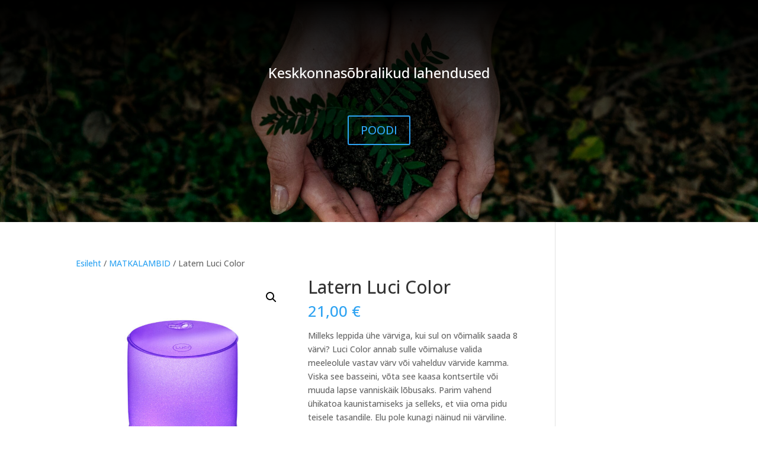

--- FILE ---
content_type: text/css
request_url: https://balticlight.ee/wp-content/et-cache/global/et-divi-customizer-global.min.css?ver=1767622135
body_size: -99
content:
.woocommerce-loop-category__title span{display:none!important}

--- FILE ---
content_type: text/plain
request_url: https://www.google-analytics.com/j/collect?v=1&_v=j102&a=405332227&t=pageview&_s=1&dl=https%3A%2F%2Fbalticlight.ee%2Ftoode%2Fluci-color%2F&ul=en-us%40posix&dt=Latern%20Luci%20Color%20%7C%20Baltic%20Light&sr=1280x720&vp=1280x720&_u=YGBAgUABAAAAACAAI~&jid=891316290&gjid=1436836615&cid=95134177.1769062181&tid=UA-167323412-1&_gid=474546838.1769062181&_slc=1&cd4=2017&cd5=guest&z=670354498
body_size: -450
content:
2,cG-HW30CWHHSN